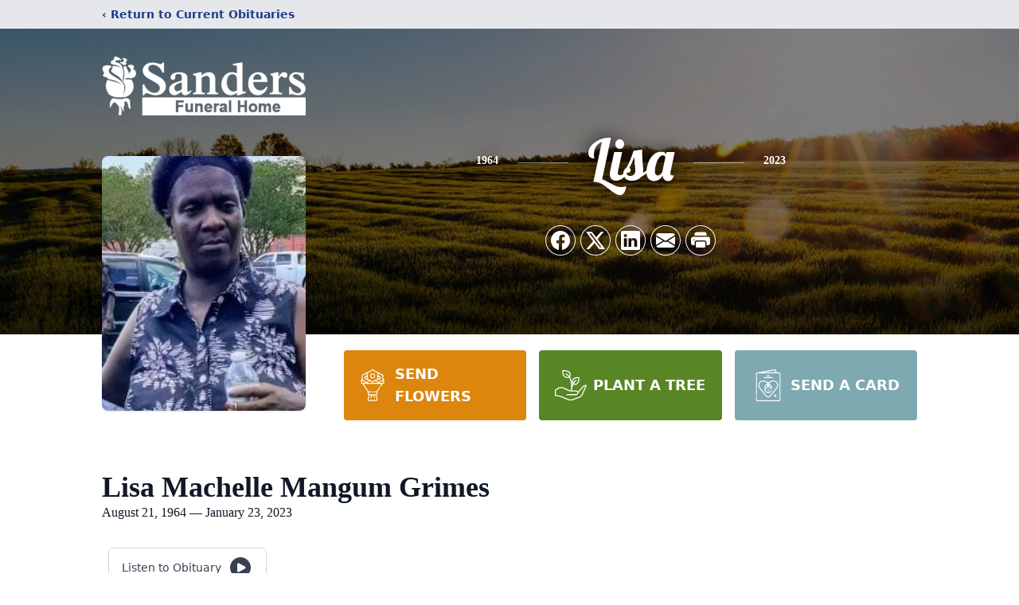

--- FILE ---
content_type: text/html; charset=utf-8
request_url: https://www.google.com/recaptcha/enterprise/anchor?ar=1&k=6Lf4MsckAAAAAJ3xEzDrJRVb81fq-DWIqOtrSvUn&co=aHR0cHM6Ly93d3cucmxzYW5kZXJzZnVuZXJhbGhvbWUub3JnOjQ0Mw..&hl=en&type=image&v=PoyoqOPhxBO7pBk68S4YbpHZ&theme=light&size=invisible&badge=bottomright&anchor-ms=20000&execute-ms=30000&cb=mncldud91uz
body_size: 48600
content:
<!DOCTYPE HTML><html dir="ltr" lang="en"><head><meta http-equiv="Content-Type" content="text/html; charset=UTF-8">
<meta http-equiv="X-UA-Compatible" content="IE=edge">
<title>reCAPTCHA</title>
<style type="text/css">
/* cyrillic-ext */
@font-face {
  font-family: 'Roboto';
  font-style: normal;
  font-weight: 400;
  font-stretch: 100%;
  src: url(//fonts.gstatic.com/s/roboto/v48/KFO7CnqEu92Fr1ME7kSn66aGLdTylUAMa3GUBHMdazTgWw.woff2) format('woff2');
  unicode-range: U+0460-052F, U+1C80-1C8A, U+20B4, U+2DE0-2DFF, U+A640-A69F, U+FE2E-FE2F;
}
/* cyrillic */
@font-face {
  font-family: 'Roboto';
  font-style: normal;
  font-weight: 400;
  font-stretch: 100%;
  src: url(//fonts.gstatic.com/s/roboto/v48/KFO7CnqEu92Fr1ME7kSn66aGLdTylUAMa3iUBHMdazTgWw.woff2) format('woff2');
  unicode-range: U+0301, U+0400-045F, U+0490-0491, U+04B0-04B1, U+2116;
}
/* greek-ext */
@font-face {
  font-family: 'Roboto';
  font-style: normal;
  font-weight: 400;
  font-stretch: 100%;
  src: url(//fonts.gstatic.com/s/roboto/v48/KFO7CnqEu92Fr1ME7kSn66aGLdTylUAMa3CUBHMdazTgWw.woff2) format('woff2');
  unicode-range: U+1F00-1FFF;
}
/* greek */
@font-face {
  font-family: 'Roboto';
  font-style: normal;
  font-weight: 400;
  font-stretch: 100%;
  src: url(//fonts.gstatic.com/s/roboto/v48/KFO7CnqEu92Fr1ME7kSn66aGLdTylUAMa3-UBHMdazTgWw.woff2) format('woff2');
  unicode-range: U+0370-0377, U+037A-037F, U+0384-038A, U+038C, U+038E-03A1, U+03A3-03FF;
}
/* math */
@font-face {
  font-family: 'Roboto';
  font-style: normal;
  font-weight: 400;
  font-stretch: 100%;
  src: url(//fonts.gstatic.com/s/roboto/v48/KFO7CnqEu92Fr1ME7kSn66aGLdTylUAMawCUBHMdazTgWw.woff2) format('woff2');
  unicode-range: U+0302-0303, U+0305, U+0307-0308, U+0310, U+0312, U+0315, U+031A, U+0326-0327, U+032C, U+032F-0330, U+0332-0333, U+0338, U+033A, U+0346, U+034D, U+0391-03A1, U+03A3-03A9, U+03B1-03C9, U+03D1, U+03D5-03D6, U+03F0-03F1, U+03F4-03F5, U+2016-2017, U+2034-2038, U+203C, U+2040, U+2043, U+2047, U+2050, U+2057, U+205F, U+2070-2071, U+2074-208E, U+2090-209C, U+20D0-20DC, U+20E1, U+20E5-20EF, U+2100-2112, U+2114-2115, U+2117-2121, U+2123-214F, U+2190, U+2192, U+2194-21AE, U+21B0-21E5, U+21F1-21F2, U+21F4-2211, U+2213-2214, U+2216-22FF, U+2308-230B, U+2310, U+2319, U+231C-2321, U+2336-237A, U+237C, U+2395, U+239B-23B7, U+23D0, U+23DC-23E1, U+2474-2475, U+25AF, U+25B3, U+25B7, U+25BD, U+25C1, U+25CA, U+25CC, U+25FB, U+266D-266F, U+27C0-27FF, U+2900-2AFF, U+2B0E-2B11, U+2B30-2B4C, U+2BFE, U+3030, U+FF5B, U+FF5D, U+1D400-1D7FF, U+1EE00-1EEFF;
}
/* symbols */
@font-face {
  font-family: 'Roboto';
  font-style: normal;
  font-weight: 400;
  font-stretch: 100%;
  src: url(//fonts.gstatic.com/s/roboto/v48/KFO7CnqEu92Fr1ME7kSn66aGLdTylUAMaxKUBHMdazTgWw.woff2) format('woff2');
  unicode-range: U+0001-000C, U+000E-001F, U+007F-009F, U+20DD-20E0, U+20E2-20E4, U+2150-218F, U+2190, U+2192, U+2194-2199, U+21AF, U+21E6-21F0, U+21F3, U+2218-2219, U+2299, U+22C4-22C6, U+2300-243F, U+2440-244A, U+2460-24FF, U+25A0-27BF, U+2800-28FF, U+2921-2922, U+2981, U+29BF, U+29EB, U+2B00-2BFF, U+4DC0-4DFF, U+FFF9-FFFB, U+10140-1018E, U+10190-1019C, U+101A0, U+101D0-101FD, U+102E0-102FB, U+10E60-10E7E, U+1D2C0-1D2D3, U+1D2E0-1D37F, U+1F000-1F0FF, U+1F100-1F1AD, U+1F1E6-1F1FF, U+1F30D-1F30F, U+1F315, U+1F31C, U+1F31E, U+1F320-1F32C, U+1F336, U+1F378, U+1F37D, U+1F382, U+1F393-1F39F, U+1F3A7-1F3A8, U+1F3AC-1F3AF, U+1F3C2, U+1F3C4-1F3C6, U+1F3CA-1F3CE, U+1F3D4-1F3E0, U+1F3ED, U+1F3F1-1F3F3, U+1F3F5-1F3F7, U+1F408, U+1F415, U+1F41F, U+1F426, U+1F43F, U+1F441-1F442, U+1F444, U+1F446-1F449, U+1F44C-1F44E, U+1F453, U+1F46A, U+1F47D, U+1F4A3, U+1F4B0, U+1F4B3, U+1F4B9, U+1F4BB, U+1F4BF, U+1F4C8-1F4CB, U+1F4D6, U+1F4DA, U+1F4DF, U+1F4E3-1F4E6, U+1F4EA-1F4ED, U+1F4F7, U+1F4F9-1F4FB, U+1F4FD-1F4FE, U+1F503, U+1F507-1F50B, U+1F50D, U+1F512-1F513, U+1F53E-1F54A, U+1F54F-1F5FA, U+1F610, U+1F650-1F67F, U+1F687, U+1F68D, U+1F691, U+1F694, U+1F698, U+1F6AD, U+1F6B2, U+1F6B9-1F6BA, U+1F6BC, U+1F6C6-1F6CF, U+1F6D3-1F6D7, U+1F6E0-1F6EA, U+1F6F0-1F6F3, U+1F6F7-1F6FC, U+1F700-1F7FF, U+1F800-1F80B, U+1F810-1F847, U+1F850-1F859, U+1F860-1F887, U+1F890-1F8AD, U+1F8B0-1F8BB, U+1F8C0-1F8C1, U+1F900-1F90B, U+1F93B, U+1F946, U+1F984, U+1F996, U+1F9E9, U+1FA00-1FA6F, U+1FA70-1FA7C, U+1FA80-1FA89, U+1FA8F-1FAC6, U+1FACE-1FADC, U+1FADF-1FAE9, U+1FAF0-1FAF8, U+1FB00-1FBFF;
}
/* vietnamese */
@font-face {
  font-family: 'Roboto';
  font-style: normal;
  font-weight: 400;
  font-stretch: 100%;
  src: url(//fonts.gstatic.com/s/roboto/v48/KFO7CnqEu92Fr1ME7kSn66aGLdTylUAMa3OUBHMdazTgWw.woff2) format('woff2');
  unicode-range: U+0102-0103, U+0110-0111, U+0128-0129, U+0168-0169, U+01A0-01A1, U+01AF-01B0, U+0300-0301, U+0303-0304, U+0308-0309, U+0323, U+0329, U+1EA0-1EF9, U+20AB;
}
/* latin-ext */
@font-face {
  font-family: 'Roboto';
  font-style: normal;
  font-weight: 400;
  font-stretch: 100%;
  src: url(//fonts.gstatic.com/s/roboto/v48/KFO7CnqEu92Fr1ME7kSn66aGLdTylUAMa3KUBHMdazTgWw.woff2) format('woff2');
  unicode-range: U+0100-02BA, U+02BD-02C5, U+02C7-02CC, U+02CE-02D7, U+02DD-02FF, U+0304, U+0308, U+0329, U+1D00-1DBF, U+1E00-1E9F, U+1EF2-1EFF, U+2020, U+20A0-20AB, U+20AD-20C0, U+2113, U+2C60-2C7F, U+A720-A7FF;
}
/* latin */
@font-face {
  font-family: 'Roboto';
  font-style: normal;
  font-weight: 400;
  font-stretch: 100%;
  src: url(//fonts.gstatic.com/s/roboto/v48/KFO7CnqEu92Fr1ME7kSn66aGLdTylUAMa3yUBHMdazQ.woff2) format('woff2');
  unicode-range: U+0000-00FF, U+0131, U+0152-0153, U+02BB-02BC, U+02C6, U+02DA, U+02DC, U+0304, U+0308, U+0329, U+2000-206F, U+20AC, U+2122, U+2191, U+2193, U+2212, U+2215, U+FEFF, U+FFFD;
}
/* cyrillic-ext */
@font-face {
  font-family: 'Roboto';
  font-style: normal;
  font-weight: 500;
  font-stretch: 100%;
  src: url(//fonts.gstatic.com/s/roboto/v48/KFO7CnqEu92Fr1ME7kSn66aGLdTylUAMa3GUBHMdazTgWw.woff2) format('woff2');
  unicode-range: U+0460-052F, U+1C80-1C8A, U+20B4, U+2DE0-2DFF, U+A640-A69F, U+FE2E-FE2F;
}
/* cyrillic */
@font-face {
  font-family: 'Roboto';
  font-style: normal;
  font-weight: 500;
  font-stretch: 100%;
  src: url(//fonts.gstatic.com/s/roboto/v48/KFO7CnqEu92Fr1ME7kSn66aGLdTylUAMa3iUBHMdazTgWw.woff2) format('woff2');
  unicode-range: U+0301, U+0400-045F, U+0490-0491, U+04B0-04B1, U+2116;
}
/* greek-ext */
@font-face {
  font-family: 'Roboto';
  font-style: normal;
  font-weight: 500;
  font-stretch: 100%;
  src: url(//fonts.gstatic.com/s/roboto/v48/KFO7CnqEu92Fr1ME7kSn66aGLdTylUAMa3CUBHMdazTgWw.woff2) format('woff2');
  unicode-range: U+1F00-1FFF;
}
/* greek */
@font-face {
  font-family: 'Roboto';
  font-style: normal;
  font-weight: 500;
  font-stretch: 100%;
  src: url(//fonts.gstatic.com/s/roboto/v48/KFO7CnqEu92Fr1ME7kSn66aGLdTylUAMa3-UBHMdazTgWw.woff2) format('woff2');
  unicode-range: U+0370-0377, U+037A-037F, U+0384-038A, U+038C, U+038E-03A1, U+03A3-03FF;
}
/* math */
@font-face {
  font-family: 'Roboto';
  font-style: normal;
  font-weight: 500;
  font-stretch: 100%;
  src: url(//fonts.gstatic.com/s/roboto/v48/KFO7CnqEu92Fr1ME7kSn66aGLdTylUAMawCUBHMdazTgWw.woff2) format('woff2');
  unicode-range: U+0302-0303, U+0305, U+0307-0308, U+0310, U+0312, U+0315, U+031A, U+0326-0327, U+032C, U+032F-0330, U+0332-0333, U+0338, U+033A, U+0346, U+034D, U+0391-03A1, U+03A3-03A9, U+03B1-03C9, U+03D1, U+03D5-03D6, U+03F0-03F1, U+03F4-03F5, U+2016-2017, U+2034-2038, U+203C, U+2040, U+2043, U+2047, U+2050, U+2057, U+205F, U+2070-2071, U+2074-208E, U+2090-209C, U+20D0-20DC, U+20E1, U+20E5-20EF, U+2100-2112, U+2114-2115, U+2117-2121, U+2123-214F, U+2190, U+2192, U+2194-21AE, U+21B0-21E5, U+21F1-21F2, U+21F4-2211, U+2213-2214, U+2216-22FF, U+2308-230B, U+2310, U+2319, U+231C-2321, U+2336-237A, U+237C, U+2395, U+239B-23B7, U+23D0, U+23DC-23E1, U+2474-2475, U+25AF, U+25B3, U+25B7, U+25BD, U+25C1, U+25CA, U+25CC, U+25FB, U+266D-266F, U+27C0-27FF, U+2900-2AFF, U+2B0E-2B11, U+2B30-2B4C, U+2BFE, U+3030, U+FF5B, U+FF5D, U+1D400-1D7FF, U+1EE00-1EEFF;
}
/* symbols */
@font-face {
  font-family: 'Roboto';
  font-style: normal;
  font-weight: 500;
  font-stretch: 100%;
  src: url(//fonts.gstatic.com/s/roboto/v48/KFO7CnqEu92Fr1ME7kSn66aGLdTylUAMaxKUBHMdazTgWw.woff2) format('woff2');
  unicode-range: U+0001-000C, U+000E-001F, U+007F-009F, U+20DD-20E0, U+20E2-20E4, U+2150-218F, U+2190, U+2192, U+2194-2199, U+21AF, U+21E6-21F0, U+21F3, U+2218-2219, U+2299, U+22C4-22C6, U+2300-243F, U+2440-244A, U+2460-24FF, U+25A0-27BF, U+2800-28FF, U+2921-2922, U+2981, U+29BF, U+29EB, U+2B00-2BFF, U+4DC0-4DFF, U+FFF9-FFFB, U+10140-1018E, U+10190-1019C, U+101A0, U+101D0-101FD, U+102E0-102FB, U+10E60-10E7E, U+1D2C0-1D2D3, U+1D2E0-1D37F, U+1F000-1F0FF, U+1F100-1F1AD, U+1F1E6-1F1FF, U+1F30D-1F30F, U+1F315, U+1F31C, U+1F31E, U+1F320-1F32C, U+1F336, U+1F378, U+1F37D, U+1F382, U+1F393-1F39F, U+1F3A7-1F3A8, U+1F3AC-1F3AF, U+1F3C2, U+1F3C4-1F3C6, U+1F3CA-1F3CE, U+1F3D4-1F3E0, U+1F3ED, U+1F3F1-1F3F3, U+1F3F5-1F3F7, U+1F408, U+1F415, U+1F41F, U+1F426, U+1F43F, U+1F441-1F442, U+1F444, U+1F446-1F449, U+1F44C-1F44E, U+1F453, U+1F46A, U+1F47D, U+1F4A3, U+1F4B0, U+1F4B3, U+1F4B9, U+1F4BB, U+1F4BF, U+1F4C8-1F4CB, U+1F4D6, U+1F4DA, U+1F4DF, U+1F4E3-1F4E6, U+1F4EA-1F4ED, U+1F4F7, U+1F4F9-1F4FB, U+1F4FD-1F4FE, U+1F503, U+1F507-1F50B, U+1F50D, U+1F512-1F513, U+1F53E-1F54A, U+1F54F-1F5FA, U+1F610, U+1F650-1F67F, U+1F687, U+1F68D, U+1F691, U+1F694, U+1F698, U+1F6AD, U+1F6B2, U+1F6B9-1F6BA, U+1F6BC, U+1F6C6-1F6CF, U+1F6D3-1F6D7, U+1F6E0-1F6EA, U+1F6F0-1F6F3, U+1F6F7-1F6FC, U+1F700-1F7FF, U+1F800-1F80B, U+1F810-1F847, U+1F850-1F859, U+1F860-1F887, U+1F890-1F8AD, U+1F8B0-1F8BB, U+1F8C0-1F8C1, U+1F900-1F90B, U+1F93B, U+1F946, U+1F984, U+1F996, U+1F9E9, U+1FA00-1FA6F, U+1FA70-1FA7C, U+1FA80-1FA89, U+1FA8F-1FAC6, U+1FACE-1FADC, U+1FADF-1FAE9, U+1FAF0-1FAF8, U+1FB00-1FBFF;
}
/* vietnamese */
@font-face {
  font-family: 'Roboto';
  font-style: normal;
  font-weight: 500;
  font-stretch: 100%;
  src: url(//fonts.gstatic.com/s/roboto/v48/KFO7CnqEu92Fr1ME7kSn66aGLdTylUAMa3OUBHMdazTgWw.woff2) format('woff2');
  unicode-range: U+0102-0103, U+0110-0111, U+0128-0129, U+0168-0169, U+01A0-01A1, U+01AF-01B0, U+0300-0301, U+0303-0304, U+0308-0309, U+0323, U+0329, U+1EA0-1EF9, U+20AB;
}
/* latin-ext */
@font-face {
  font-family: 'Roboto';
  font-style: normal;
  font-weight: 500;
  font-stretch: 100%;
  src: url(//fonts.gstatic.com/s/roboto/v48/KFO7CnqEu92Fr1ME7kSn66aGLdTylUAMa3KUBHMdazTgWw.woff2) format('woff2');
  unicode-range: U+0100-02BA, U+02BD-02C5, U+02C7-02CC, U+02CE-02D7, U+02DD-02FF, U+0304, U+0308, U+0329, U+1D00-1DBF, U+1E00-1E9F, U+1EF2-1EFF, U+2020, U+20A0-20AB, U+20AD-20C0, U+2113, U+2C60-2C7F, U+A720-A7FF;
}
/* latin */
@font-face {
  font-family: 'Roboto';
  font-style: normal;
  font-weight: 500;
  font-stretch: 100%;
  src: url(//fonts.gstatic.com/s/roboto/v48/KFO7CnqEu92Fr1ME7kSn66aGLdTylUAMa3yUBHMdazQ.woff2) format('woff2');
  unicode-range: U+0000-00FF, U+0131, U+0152-0153, U+02BB-02BC, U+02C6, U+02DA, U+02DC, U+0304, U+0308, U+0329, U+2000-206F, U+20AC, U+2122, U+2191, U+2193, U+2212, U+2215, U+FEFF, U+FFFD;
}
/* cyrillic-ext */
@font-face {
  font-family: 'Roboto';
  font-style: normal;
  font-weight: 900;
  font-stretch: 100%;
  src: url(//fonts.gstatic.com/s/roboto/v48/KFO7CnqEu92Fr1ME7kSn66aGLdTylUAMa3GUBHMdazTgWw.woff2) format('woff2');
  unicode-range: U+0460-052F, U+1C80-1C8A, U+20B4, U+2DE0-2DFF, U+A640-A69F, U+FE2E-FE2F;
}
/* cyrillic */
@font-face {
  font-family: 'Roboto';
  font-style: normal;
  font-weight: 900;
  font-stretch: 100%;
  src: url(//fonts.gstatic.com/s/roboto/v48/KFO7CnqEu92Fr1ME7kSn66aGLdTylUAMa3iUBHMdazTgWw.woff2) format('woff2');
  unicode-range: U+0301, U+0400-045F, U+0490-0491, U+04B0-04B1, U+2116;
}
/* greek-ext */
@font-face {
  font-family: 'Roboto';
  font-style: normal;
  font-weight: 900;
  font-stretch: 100%;
  src: url(//fonts.gstatic.com/s/roboto/v48/KFO7CnqEu92Fr1ME7kSn66aGLdTylUAMa3CUBHMdazTgWw.woff2) format('woff2');
  unicode-range: U+1F00-1FFF;
}
/* greek */
@font-face {
  font-family: 'Roboto';
  font-style: normal;
  font-weight: 900;
  font-stretch: 100%;
  src: url(//fonts.gstatic.com/s/roboto/v48/KFO7CnqEu92Fr1ME7kSn66aGLdTylUAMa3-UBHMdazTgWw.woff2) format('woff2');
  unicode-range: U+0370-0377, U+037A-037F, U+0384-038A, U+038C, U+038E-03A1, U+03A3-03FF;
}
/* math */
@font-face {
  font-family: 'Roboto';
  font-style: normal;
  font-weight: 900;
  font-stretch: 100%;
  src: url(//fonts.gstatic.com/s/roboto/v48/KFO7CnqEu92Fr1ME7kSn66aGLdTylUAMawCUBHMdazTgWw.woff2) format('woff2');
  unicode-range: U+0302-0303, U+0305, U+0307-0308, U+0310, U+0312, U+0315, U+031A, U+0326-0327, U+032C, U+032F-0330, U+0332-0333, U+0338, U+033A, U+0346, U+034D, U+0391-03A1, U+03A3-03A9, U+03B1-03C9, U+03D1, U+03D5-03D6, U+03F0-03F1, U+03F4-03F5, U+2016-2017, U+2034-2038, U+203C, U+2040, U+2043, U+2047, U+2050, U+2057, U+205F, U+2070-2071, U+2074-208E, U+2090-209C, U+20D0-20DC, U+20E1, U+20E5-20EF, U+2100-2112, U+2114-2115, U+2117-2121, U+2123-214F, U+2190, U+2192, U+2194-21AE, U+21B0-21E5, U+21F1-21F2, U+21F4-2211, U+2213-2214, U+2216-22FF, U+2308-230B, U+2310, U+2319, U+231C-2321, U+2336-237A, U+237C, U+2395, U+239B-23B7, U+23D0, U+23DC-23E1, U+2474-2475, U+25AF, U+25B3, U+25B7, U+25BD, U+25C1, U+25CA, U+25CC, U+25FB, U+266D-266F, U+27C0-27FF, U+2900-2AFF, U+2B0E-2B11, U+2B30-2B4C, U+2BFE, U+3030, U+FF5B, U+FF5D, U+1D400-1D7FF, U+1EE00-1EEFF;
}
/* symbols */
@font-face {
  font-family: 'Roboto';
  font-style: normal;
  font-weight: 900;
  font-stretch: 100%;
  src: url(//fonts.gstatic.com/s/roboto/v48/KFO7CnqEu92Fr1ME7kSn66aGLdTylUAMaxKUBHMdazTgWw.woff2) format('woff2');
  unicode-range: U+0001-000C, U+000E-001F, U+007F-009F, U+20DD-20E0, U+20E2-20E4, U+2150-218F, U+2190, U+2192, U+2194-2199, U+21AF, U+21E6-21F0, U+21F3, U+2218-2219, U+2299, U+22C4-22C6, U+2300-243F, U+2440-244A, U+2460-24FF, U+25A0-27BF, U+2800-28FF, U+2921-2922, U+2981, U+29BF, U+29EB, U+2B00-2BFF, U+4DC0-4DFF, U+FFF9-FFFB, U+10140-1018E, U+10190-1019C, U+101A0, U+101D0-101FD, U+102E0-102FB, U+10E60-10E7E, U+1D2C0-1D2D3, U+1D2E0-1D37F, U+1F000-1F0FF, U+1F100-1F1AD, U+1F1E6-1F1FF, U+1F30D-1F30F, U+1F315, U+1F31C, U+1F31E, U+1F320-1F32C, U+1F336, U+1F378, U+1F37D, U+1F382, U+1F393-1F39F, U+1F3A7-1F3A8, U+1F3AC-1F3AF, U+1F3C2, U+1F3C4-1F3C6, U+1F3CA-1F3CE, U+1F3D4-1F3E0, U+1F3ED, U+1F3F1-1F3F3, U+1F3F5-1F3F7, U+1F408, U+1F415, U+1F41F, U+1F426, U+1F43F, U+1F441-1F442, U+1F444, U+1F446-1F449, U+1F44C-1F44E, U+1F453, U+1F46A, U+1F47D, U+1F4A3, U+1F4B0, U+1F4B3, U+1F4B9, U+1F4BB, U+1F4BF, U+1F4C8-1F4CB, U+1F4D6, U+1F4DA, U+1F4DF, U+1F4E3-1F4E6, U+1F4EA-1F4ED, U+1F4F7, U+1F4F9-1F4FB, U+1F4FD-1F4FE, U+1F503, U+1F507-1F50B, U+1F50D, U+1F512-1F513, U+1F53E-1F54A, U+1F54F-1F5FA, U+1F610, U+1F650-1F67F, U+1F687, U+1F68D, U+1F691, U+1F694, U+1F698, U+1F6AD, U+1F6B2, U+1F6B9-1F6BA, U+1F6BC, U+1F6C6-1F6CF, U+1F6D3-1F6D7, U+1F6E0-1F6EA, U+1F6F0-1F6F3, U+1F6F7-1F6FC, U+1F700-1F7FF, U+1F800-1F80B, U+1F810-1F847, U+1F850-1F859, U+1F860-1F887, U+1F890-1F8AD, U+1F8B0-1F8BB, U+1F8C0-1F8C1, U+1F900-1F90B, U+1F93B, U+1F946, U+1F984, U+1F996, U+1F9E9, U+1FA00-1FA6F, U+1FA70-1FA7C, U+1FA80-1FA89, U+1FA8F-1FAC6, U+1FACE-1FADC, U+1FADF-1FAE9, U+1FAF0-1FAF8, U+1FB00-1FBFF;
}
/* vietnamese */
@font-face {
  font-family: 'Roboto';
  font-style: normal;
  font-weight: 900;
  font-stretch: 100%;
  src: url(//fonts.gstatic.com/s/roboto/v48/KFO7CnqEu92Fr1ME7kSn66aGLdTylUAMa3OUBHMdazTgWw.woff2) format('woff2');
  unicode-range: U+0102-0103, U+0110-0111, U+0128-0129, U+0168-0169, U+01A0-01A1, U+01AF-01B0, U+0300-0301, U+0303-0304, U+0308-0309, U+0323, U+0329, U+1EA0-1EF9, U+20AB;
}
/* latin-ext */
@font-face {
  font-family: 'Roboto';
  font-style: normal;
  font-weight: 900;
  font-stretch: 100%;
  src: url(//fonts.gstatic.com/s/roboto/v48/KFO7CnqEu92Fr1ME7kSn66aGLdTylUAMa3KUBHMdazTgWw.woff2) format('woff2');
  unicode-range: U+0100-02BA, U+02BD-02C5, U+02C7-02CC, U+02CE-02D7, U+02DD-02FF, U+0304, U+0308, U+0329, U+1D00-1DBF, U+1E00-1E9F, U+1EF2-1EFF, U+2020, U+20A0-20AB, U+20AD-20C0, U+2113, U+2C60-2C7F, U+A720-A7FF;
}
/* latin */
@font-face {
  font-family: 'Roboto';
  font-style: normal;
  font-weight: 900;
  font-stretch: 100%;
  src: url(//fonts.gstatic.com/s/roboto/v48/KFO7CnqEu92Fr1ME7kSn66aGLdTylUAMa3yUBHMdazQ.woff2) format('woff2');
  unicode-range: U+0000-00FF, U+0131, U+0152-0153, U+02BB-02BC, U+02C6, U+02DA, U+02DC, U+0304, U+0308, U+0329, U+2000-206F, U+20AC, U+2122, U+2191, U+2193, U+2212, U+2215, U+FEFF, U+FFFD;
}

</style>
<link rel="stylesheet" type="text/css" href="https://www.gstatic.com/recaptcha/releases/PoyoqOPhxBO7pBk68S4YbpHZ/styles__ltr.css">
<script nonce="1RZ5lfQQArOvR7WEIZHhAg" type="text/javascript">window['__recaptcha_api'] = 'https://www.google.com/recaptcha/enterprise/';</script>
<script type="text/javascript" src="https://www.gstatic.com/recaptcha/releases/PoyoqOPhxBO7pBk68S4YbpHZ/recaptcha__en.js" nonce="1RZ5lfQQArOvR7WEIZHhAg">
      
    </script></head>
<body><div id="rc-anchor-alert" class="rc-anchor-alert"></div>
<input type="hidden" id="recaptcha-token" value="[base64]">
<script type="text/javascript" nonce="1RZ5lfQQArOvR7WEIZHhAg">
      recaptcha.anchor.Main.init("[\x22ainput\x22,[\x22bgdata\x22,\x22\x22,\[base64]/[base64]/UltIKytdPWE6KGE8MjA0OD9SW0grK109YT4+NnwxOTI6KChhJjY0NTEyKT09NTUyOTYmJnErMTxoLmxlbmd0aCYmKGguY2hhckNvZGVBdChxKzEpJjY0NTEyKT09NTYzMjA/[base64]/MjU1OlI/[base64]/[base64]/[base64]/[base64]/[base64]/[base64]/[base64]/[base64]/[base64]/[base64]\x22,\[base64]\x22,\x22wrITw5FBw6PDkn/DvHfDqWPDqsKVJS7DosKSwpPDr1UlwoIwL8KXwoJPL8KuYMONw63CvcOGNSHDoMKlw4VCw5daw4TCggp/Y3fDisO2w6vClhhBV8OCwr3CqcKFaDvDrsO3w7NveMOsw5c1JMKpw5kHKMKtWTnCksKsKsO0UUjDr0JcwrslTmnChcKKwrfDtMOowprDicORfkIXwqjDj8K5wqAfVHTDpMOofkPDjMOYVUDDksO2w4QEbcOpccKEwq0xWX/DsMKzw7PDthTCvcKCw5rCh3DDqsKewqM/TVdWOE4mwoXDpcO3axDDuhETd8O8w69qw4Qqw6dRDWnCh8OZJF7CrMKBDMOtw7bDvTtiw7/CrERfwqZhwqzDkRfDjsOxwrFEGcKtwrvDrcOZw5HCtsKhwopXPQXDsAd8a8O+wofCqcK4w6PDgMKEw6jCh8KrF8OaSEfCmMOkwqwiIUZ8GMOfIH/CoMKOwpLCi8OPW8KjwrvDsn/DkMKGwojDjld2w77CrMK7MsOaHMOWVHBKCMKnSS1vJgbChXV9w4hgPwlEIcOIw4/DjWPDu1TDmcOZGMOGXsOGwqfCtMK7wrfCkCcpw4hKw70RTGccwprDncKrN0cJSsOdwqNZQcKnwqnCrzDDlsKkFcKTeMKfesKLWcK9w7ZXwrJjw48Pw643wpsLeQLDgxfCg05Fw7Atw6AWPC/Cp8KrwoLCrsOaFXTDqTjDj8KlwrjCkjhVw7rDiMK6K8KdTsO0wqzDpUl2wpfCqCvDpsOSwpTCrcKeFMKyGQc1w5DCl0FIwogtwr9WO2dsbHPDrsOBwrRBcwxLw6/ChQ/DijDDqBYmPm9ULQACwqR0w4fCicOSwp3Cn8K4T8Olw5cWwo0fwrE5wr3DksOJwpnDrMKhPsKsMDs1dH5KX8O8w5dfw7MLwo06wrDCgDw+bHhud8KLMMKRSlzCocOiYG5Dwp/CocOHwpHCpnHDlU7ClMOxwpvCssKxw5M/[base64]/V8KBVwnDoMKNw6AgCkXCosOsHm3DrwfDu3LCqXo1bz/CozDDnWdcJFZ5d8OCdMOLw7dcJ2XChS9cB8KNSiZUwpQJw7bDusKfBsKgwrzCpMK7w6Nyw5pUJcKSEkvDrcOMacOTw4TDjy7CscOlwrMxPsOvGj/[base64]/DsXjCn8O0E0DCnMKYwrjDrsKYE8KMJ2IbPMK5w5bDtjYNWUYGwp7DusOMC8OhGmBWBMOfwq3DmsKlw79lw5nCt8OPEw3DtW5DUD4Ia8OIw4ZdwqbCvnjCu8OVB8OwVsORam5jwogafwh5XldWwoJvw6HClMK/E8Kywr7DuBDCo8O0EsO8w61Sw7QFw6sGS2ReIh3DtWZaSsKcwodkdh7DocOFR2xrw5lEScOtPMOPZQJ8wrwkaMOqw77CrsKqQQ/[base64]/[base64]/CjFBRHB4Tw7jCqAN+wrIswp3CvHPDmVlAGMKAVGjCkcKowrU6WRjDpR/CjTJXw7vDn8K7aMOvw6ogw6HDgMKKE3IqPcOmw4DCj8KKYcO9aD7Dums1Q8KRw6nCqBB5w7YUwp0IcV3DrcOzfivDjnVQVcO/w64uZm7CtX/Du8KVw7LDoCjCmsKtw65JwqTDqyhhKmM/A3hWw5sjw4nCjDbChSTDnGpew51JBEgyGzbDlcOQNsOaw50kJC5vTRDDtsKLRWxHTmM9SsOvesKwcSJCUSTCuMOleMKHCm1QTixYdAIUwpfDlRlCIcKawobClAHCmSZUw6UHwoUpMGIqw53Cr37CvkHDmMKOw7NOw6YHVMOhw5sTwr/CocKdMn/DiMORZ8KDD8KTw4XDicODw5fCiRHDvxMgKyHCowpWJTrCnMOQw5oWwpXDvcKCwrzDqiABwpsBG0/DpxwDwpfDiS/Do3hRwoLDqkXDpA/CrMKtw4IuJ8OkGcKww7jDn8KYXEgKw7jDscOaFTk9XsOiRk3DhS0Mw5zDh0JwcMOrwph+KjPDjXxhw7vDhsOrwrwlwohmwoXDkcObw7FrJ0XCkhxIwq1Gw7XCgsOuW8KBw43DmcKwJDJ/w643MsKYLCzDs1JPeX3CpcKFZ1DCr8Kew7LDlWxzwrLCusKcwpUYw4jCusOqw6TCqsKPEsKUZw5kecOowqgpbm/CmMONwqvCs3/DisO/w6LCisK1ZGBSWRDChWrCkMKTQAPDphvClA7DtsO2wqlawopdwrrCmsK4wr7DncKGcG3Cq8Ksw6l7Xxo3wrN7McO/a8OWe8KgwpwNw6zDv8ONwqFxa8Knwo/Djw8ZwpbDtcOqUsKfwpAVW8KIYsK4IcOcV8O9w7jDtV7DtsKqFMKzeRfDqSTDgEZxwpxOw4DDqkLCn3DCrsKiVMO9c0jDqsO4J8KndsOSaBvCuMO7w6XDp3dPXsO0AMKzwp3DhznDhMOXwqvCosKhasKww4zCssOMw67DqRcTQcKGXcO5HCQ7WMOuaD/DjwfDlMKKYcK0Q8Kywr7CvsKMIyzCnMK0wr/[base64]/DqFDDt1bClMO7a8Olw4IFWsOIwrXDi2XCiUbCiA3DuMOPKVkfw4BUwpjDoQfDjDcvwoZHcRd+c8KYK8K3w47CucO4JmvDrcK2f8ObwoAjY8Kyw5Igw5fDkjEDaMK7VldBVcOQwoN/w4/CoiPCkF8XdSfDmsKtwqQswrvCqGLCjMKSwoJaw4ZWAnHDsRJuwrPDs8OaLsKawr9KwpNsJ8OcZVN3w6/CgV3CoMOBw4Q2CVs7JRjCiiPCkHEIwrfDskDCu8OOZAHDmcKbUX/ClsOaD0B5w5rDuMONwo/DhMO6J2MkScKEw6NhNFYiw6MgJcKeQ8K/w6JXWsKGBiQPV8OXOsK8w5vCn8OHw5s3NcKLCCbDl8OjADjCt8O6wovCtWDChMOQfk5FNsOIw7bCrVsOw4LDqMOubcO/w5B2DMKzR0nCqMKwwqXCiQzCtDlswr8lY19QwrfCuSF6w4Bsw5/[base64]/DocObPsKQM3fDpcO9w4HCuX9dwpYWesO/w507w4NHDMKOX8OkwrdCOCkmC8OFw5VrRcKFw4bChsOMC8KbNcKWwofCu1R2LC4ow65ZaXLDmQ3Dl2tfwrLDvkVUZMOGw5XDkcOow4Nmw5jChBFjE8KJWcKWwqNIw5LDgcOcwqDCpsKrw6HCs8OvNWDDiTEjb8KxI3xCdsO4AsK4wobDhMONY1TCk2jDjV/CkzlZw5ZBw5lAfsORwq7DgD0SJl05w4UGOXwdwq7DnxxZw7QBwoZEwppsE8OlZ3MswrDDgWzCq8OvwpzCrsO1wo0SIQ/CjmUmw7TDv8Obwokzw5Rfw5DCoTjDrWPDnsO8V8Oxw6sVfD8vYsOsa8KUdjtqfVhpecOJDMK/UsOLwoV5BhpSwqbCmsO5W8OSMMK/wpvDr8KZwpnCt0XDnl45WMOCfMKKOMOEKMOXMcKLw5kYwoFWwojCgMO1ZytuX8Kmw4zCpW/DpVhkZMKaNAQpEGDDqmchPUvCihPDpcKKw7HCpkMmwqXClllJbGJlSMOcwqoyw4F2w4hwB3PCgnYtwpFAVAfCgC7DlwPDiMOxw4LCgQ5CA8OowqjDrcOMD3QQU3pFwos9a8OQw5jChQ1awrYmcj0/[base64]/CpcKUwovDrWvChiBdU3YgYcK+OsKmWMOQf8KlwpVCw5gPw5s5fcOcw75wJsODbUBTRsKhwo4bw57CoCUjfSFww49NwqvCgDVUwrnDlcOaTDEyXcKuE3/[base64]/N8OVJ8KXw7IeYwHDr3cUw6Eewo9Tw4PCkWnCmcOGVUAyLsK/FUV/EGTDmHVBBcKcwrYuTsKUT0HCjHULCgrDq8OVw6/DgMOWw6bDtmbDvsK8LW/[base64]/Ci8ONDG3CocKDAncFw6rDoi44UwrCmsOyw49ewrwLOhouasOLwrDDnXrDr8OMTsKvfsKcQcOfQWrCvsOMwrHDtQoDw6vDpMKhwrTDiDwZwpLChMKvw75ow6t/w7/Dl10DKWjCpsOOAsO2w5dGwpvDqgrCqRU0w7ptw4zChjfDhzZnI8OkO1LDs8KURS3DngEgD8OdworCi8KYYsKuJkk4w7xfDMO+w4fCl8KIw4fCmcOrfzk+w7DCqHZvF8K1w4TCgUMfPSnDjMOVwpFJw4XDp2Q3NcK7wpzDuh7DsnwTw5/CgsOmwobCp8O4w6RgXsKjeUMcSMOES3EXNRlNw6rDqz48wp9Iwp8Ww53DhgdBwqPCnG0Gwophw5xMWDjCkMOywqlTwqYMGTgdwrJ/wqnDn8KmB1UQVXfDjkPCq8K2wrnDiy8xw4oBwoTDtxjDg8KMw7zCn3kuw7VTw5obdsKqw7bDqwbDlyVpfV5jw7vCimDDhg3Cswx2wqPCuRXCtmMTw6siw4/DhzLCuMKkX8KVwpLDj8OEw6sIMh1nw6hPFcK2wrPCrE3CuMKRw7EwwpvCn8KSw6fCoSkAwqHDtzkDH8O8MQpewrrDiMKnw4XDli9BUcOiK8Obw6FgVsOfHlpYwpUOTMOtw7V5w5Q8w4/CiENiw6jDh8KQwovCmcK2GV5qK8OUBDPDsF3ChzRMwqrCjcOtwoLDvSPDhsKZBAHDiMKtwrjCqMOoQFHCjg/Cow9AwpbDv8K/[base64]/Cgjw9w6NZNcKHwqLDrcKbGcKdwobDhsKmwp0ewo0pIxVYw5IreDPDlFnDv8OLSw7CrEvCsBtuCsKuw7PDpmdMwq3DicKRMlp+w7jDtsOicsKKKg3DlgDClzM6wopWRzzCj8O3w6kick/DsBPDvsO2FmPDrMK+Vx9+EsOpAR5jwqzDmcOVXXkmwoRraAoPw7h0JzHDmMKBwpVUO8OJw77CqMOGAirCgcO6w7HDghjDtMOfw7MVw5RUBUvCiMOxA8OnRHDCjcKXE2/CrsOaw4d/cghrw5o2SxNuS8OkwqIiwovCs8Odw5lYeBXCuk4IwqN9w5I0w68Gw4UWw4fDvcO1w58PYsK6FiHDocKawqFywqfDh3PDh8OHw4gqIXMRw6bDs8KOw7ZGJDFgw7fCoF/[base64]/[base64]/ChVbCqDLDg8OBwrbDnwzCo8K9bcKQwqt0wqHCnEAtLisUE8KDHxktHsOcBsKRQSTCuRDDjcKBaxMdwrYQw5tnwpTDvcKXbEIdYcKmw4vCh2nDoz/ChMOQwq/Cl1oIZjQ2w6JxwqLCtx3Di0DClVdowpLCgBfDswnDmVTCuMOnw4p4w6l8MDXDicKPwqBEwrUxMsO0wr/[base64]/Dg2pXfcKZw6PCtwNNVkBNTjl4WTZww7BDWi7Dq1LDr8O4w6zCm2AVM1zDojsfIHDCjcK7w6k/ecKcV3gPwq9JaFQlw6DDlsOLw4zDuRkiwq5fcBwawoxfw5HCpmQNwrUSMMO+wqbChMOkwr0/w6tvc8OgwqDDuMO8I8Ovw4TCoGfDnF/[base64]/ZcKUw4/CgsOiwqfCj8K8w5jCiMO8M0J4DmTCp8ORO0VnekU6cXNyw7nCs8KHOSXCqsKFEWXChX5swr82w43Ch8KDw7dWK8Opwp4ffB/DisOfwpJzfgPDq0suwqnDiMOwwrTCoW7DjCbDpMKJwptHw6E1UUVvw6LCrlTCjMKdwpgRw6zCn8O4G8OxwpsTw79/wr7DjCjChMO9OnnDpMO8w6fDu8Osb8KDw4lpw60AQQ4TaxRlP3DDkzJbwq4mw47DrMK3w4TCvcOLD8KzwqhTa8KQGMKWw6jCny4/IRvDp1TDmVvDq8KTw7zDrMOFw45Ww6YNcRrDkQLCmkjCnA/Dk8OSw4Z/MMKGwolGRcKBM8KpIsOzw5rDuMKYw4pNw6hvw5XDhysbw5QjwoLDqwJhPMOPeMOZw4PDqsOKRxpjwqnDmQBPUjt6FxPDmsKOUMKeQi8da8O0UMKjwrfDlMO9w6bCgsKwaknCrsOLU8OBw6XDgcOtWRzDnX4Aw67DjcKxayLCk8OQwqfCgC7CgsK/eMKrY8O6U8OCwp/CisOkO8OqwpVOw55gD8Otw7lPwpVSZ3BCwqJ9wo/DtsOOwqtpwqDCs8OKwqhDw4/Cun3DosO+w4/DnUA9UMOKw5rClFhKw6xta8O7w5cpHsKjFTQqw5Y6XcKqNTgIwqc1w5hdw7B6Q2ACTibDicKOVw7DkEs0w7zDiMKUw6fDlEDDtEfCscKxw4N0w5/DkzZxOMOgwqwFwofDj0/CjCDCksKxw4/ChyrDicOXwoHDuTLClcOrwqLDjcKRwrnDtQAkXsOywpkhw6fDp8KfB3vDtMKQTmLDqlzDlkV0w6nDjjzDi27DqsKSO2vCs8Kzw6xCQ8KUNyw/NArDtlo9wqNaDBfDqGrDncOCw6sCwqdGw6RHHsOawo58LsKJwok/[base64]/Dl8KYwqgNORfCnnRzw4TDhsKMBsOoBQDChD8ow71Fwq0gB8OTYcO6w6LCiMOtwrl7Awh2W3LDribDhgvDqsOuw5sIQsKDw5nDrGsfLHvCumbDv8KFw5nDlmMawq/[base64]/[base64]/[base64]/[base64]/CqV3DtsKfXwHDnMOZExRWwoBXbcOcf8OXI8O0OMK4wqrDrXxQwqplw4QQwqgzwpvCoMKPwpXDt1/DlnvCnGVteMKCTsOVwpV/w77CnwnDtsOBaMOMw5ogbiomw6hpwrENQMKFw60QGi4aw7XDg1A/b8KZU2jCmzQqwqocXnHDj8O3c8Ozw7XCk0Q6w7vCjsKuXCLDjQ9Qw5I6PsKoRMKefSN3CsKew5jDpsO0FAJnSTwUwqXCnyHCkmzDvMOUaxl2DcKgQsOTwq5/ccOxw7XDo3fDtAPCqCHCt1FfwodKf15xw5LCisKYQifDi8Kzw4PChGhwwrcmw6jDownDp8KkEsKaworDs8OQw53DlVXDtMO2w7tFQlfDjcKrwoLDjQ50w5xPBzzDhCFPZcOOw5DDrEZfw6dEGl/[base64]/DoDbDjMOTw4/CmXjCoXx8wq4awrEsEm3Co8Ohw4/DssOBQMO8JXLCicOwOmdow7wGUGnDrADChQouEsOmNGvDr1/CmMK2wrjCsMKiWksVwonDt8KEwqIZw7M9w6/Dmg3Cu8Kiw7low4hgw4pbwplvHMK/PGLDg8ORwonDkMO9I8Kiw57Do14Nc8O+aE7DvFlICMKEYsOBw4lAGlRuwpZzwqrCjcOmEFnDlMOBMMOsHcKbwobCjzdie8KUwrRxC3TCpCDCki/[base64]/L8KnY8K8e8Otw5g7wpHDrMO2MMOyw4JAHMO7MVzDrzNswozCs8O/w4ctw77Cg8KAwrsnVcOYfcKaLcKhKMO1WHfCg15Lw6Ubwr3DqAUiwoTCncK+w73DvVEpD8Kkw4UCEXchwoc4w5NoP8KvUcKkw6/CqwkbSMKzIUDCqkENw5x1RXHDpcKvw5R2wrbCssKUPXUiwoR7LjRbwrFGPsOiwpVLUsOJwq3CgQdtwpfDhMOgw7B7WwttNcOpcDd5wr1gMcOOw7XCocKKw5I2wqXDhUtAw4hTwr15SwkbBMOVVWPDjQzDgcOsw5skwoJ1w59pVExUIMOhLi/CoMKCacOXPR5bSznCi3NpwrzDjkVwCMKNw7xcwr9Nwpw1woxHJ1VjGMO9d8Omw4dlwoFMw6nDt8KTHsKLw41uBBITbsKtw752DFNlTxY4w4rCmcOQEcKzZsO7OxrCsg/CtMOoOMKMDGNxw4PDtsO2ZsO5wpszAMKkImzCrsOPw57CiGzCtDZawr7CocO7w5kfTFNDCMKWHTfCkyLCpFhbwrXDtMO0w7DDkybDuzJxGANvaMKLwqg/PMOsw75TwrIJKsKPwr3Do8Odw7INw6TCsQdBCDLCt8OMwp9YF8KDw5zDlMOJw5zCvxB1wqZ1QDcDfWkqw6JPwpl1w7ZnIMOvP8OEw7vDv2h/KcOFw6fDj8O9JH1aw4PDvXLDgkrDlTHCiMKOdyJZOcKUaMO3w51nw57ChmvClsOEw6vClcKVw70OeFJoWsOlfnLCuMOLLgonw5ZfwoXCu8ObwrvCn8O/wpjDvRknw7PCoMKTwr9bw7vDpCZ1woXDisKAw6Jrwr07IcKWG8OIw4HDrmp0TSJXw5TDnsK3wrfCuEjCvnnCojbDslXCmRTChX0VwrwBdiHCscKaw6zClsKhwrNONB/CqsKqw7rDlUdbJMKvw4/CkRBYwptYVlF9wr4Ae2PDumxuw7w2Kw9fwofCuQc7wq4bTsKqcT7Cvk3CucOVwqLDjcKjWMOuwrc2wpPDoMKNwp1JcMOCwobCrcK/IMKdITXDq8OOPiHDmHFgMMKFwp7CmsOaUsKQZ8KBwo3Cm07CvBzDijDDugbDgsO0bzIew5REw5fDjsKEYW/CvXfCvx8Ow57DqcONGMKlw4A4w5Ndw5HCncOeesKzLU7CncOHw7XDp1nCj1TDm8KUw6VGWcOKZmk/b8OpPsKQCcOoAGY5RMKFwo0pFibCqsKsa8Ofw7xVwpwpcFtdw4N4wpXDk8OgbsKLwpg1w77DvcK+wqzDkHY/RMKEwrPDvxXDqcOkw5lVwqtXwpbCt8OJwq/[base64]/Cq8OZEMOlSSrDqhrDgyLCgsO+AnjDsigXwrd7HWpTJsOGw4NHGsOgw53CuHbCh1nDrMKlw5bDlB5fw6zCsClXN8OzwrLDiXfCqSZ0w4LCvwI0wobCl8KaPsKRfMOzw5HDkX95aHXDg3lbwqFYfx7DgikewqvCkMK5Y2Bswq1Lwqhgwo0/w5wLA8OmccOwwrRXwoMOYGjDmE4BIsOnwojCvzBVwqgTwqDDkcKhOsKrC8O8B0wUwoEfwoDCm8OJIMKaKlhMJ8OVFyDDr1HCqz/[base64]/DtAgcDcOowqHCo1fDh8OHGgDCmj1POWhFTcKGajvCtMOfwpBrw5suw4RsWcKBwpnCs8Kzwq/DpG3ClWYeBsK8AsOhOFPCq8ObTwgodMOzc39zASjCjMO9wrTDrifClMORwrEMw7wpw6Mowq4rEwrCnMObZsKRHcOxWcKLQMKMw6ATw6JFWQUvd0wOw7rDhW/DpkRjw7rDscOUVnkeBgbDpMKdJA5/AsKELjvDtMOZGRgowoVZwq7Cg8OiaFDCvR7DpMKwworCgMKNFxfCsVXDjEfCtsKnHkDDuiAfLDDCljY0w6/Dq8OtUT3DpyViw7vCq8Kbw6HCr8KjaGBgIBMaIcKpwqBxF8O7HWhVwqciw5jCqR7DhMOKw5svaUJZwqpTw4ptw6/DqArCk8OXw7sywpk3w7rDi0J9Oi7DsXjCvnZVERA4e8K7wqRlYMOJwqTCj8KZTcO/wrnCqcOsClN3QjLDlcOfw4Q/R0nDlWszEiIpPsOyFyPCkcKOw5UfTht4bSvDnsKHU8KAEMKiw4PDm8OEBxfDuWrDuDMXw4HDssOZYzrCtyw+Q2TDmCYWw5UiVcOJKzvDlz3DpcKPckodFEbCvl4Aw7clKwAewq1fw64dNnbCvsKnwr/Ci2Y6NcKIIsOkR8OuSh8pF8K3b8OUwr86w5vCsDNTMDDDqjQ0BsOWI1tZGRMAOVcZGTrDqE3DhEjDpRwgw6dSwrVQTsKkEnQOKcK/wqjCrsOgw5LCr1Bvw7E9YMKUZsOkbG/[base64]/Cl8KBMsOdwqohC8KxcSl5V8KYw68/wqzDrTnChcOWw7vDl8OEw7YBw5fDg2bDnsK4b8KOw6fCjcOUwpLCnW7ColVoc1bDqw4mw7U2w7TCjyzDtMK/w7HCuT0kO8KdwovCkcKrHcOxwrQYw5LCqsOow7HDlcO4wqbDvsOZBAQrXAwCw7F3M8OrLsKTeytcXmJvw53DgcKOwqJ8wq3DrW8MwocewobCvS7DlCJswpLCmRXCgcK/UQ1feBLCgsK9b8OgwrU4d8KBwpPCvyzCtcK6D8OeB2HDjRUCw4/[base64]/[base64]/DnsOdw6PCjcOqwoIiU8OWFcKkcsOgbcKiwqx3TMOrdxl8w7bDhVMVw41Aw6HDuyTDlMOtc8KMAjXDhMKBw5/DhyNWwrMlHgQrw4A+YsKkIMOuw593LCIlwpIYKg7CuxNlSsObXCphLcKmw67CiyxzTsKbUsK/EcOsAinDiXbChMOpwo7Dl8OpwrTDtcO7FMKawp4FZsKfw5wbwr/ClxUdwqB4w5LDqHHDjjURRMOTDsO5DHtHw5QsXsKqKsO+XwJ9KFrDgw/ClVPCnSHCoMO5c8OXw47DhhFzw5ATTsK0UjnCg8KVwoFYP1RywqEWw4lbYsOew5IJMEHChiIlwoZfwoICeFkuw5/Dq8OEfEvClTzDucKHR8KRSMKpLiM4a8O6w5zDosKhwo02GMOCw7cXHxU4cj3Ci8KMwpljwqMXE8Kvw6Y9MlgeCi3Dv1NTwoTCm8K5w7PCvWlTw5w/bBrCtcKPIEdYwp7CgMKiWQxhMErDtcOnw4ICw6nDtMKlLFQEw5xmcMOxcMKURwfDtQhOw6wYw5jDqsKmNcOqDR5Ww5nCnnxIw5nDisO+wo7Cgk0qbSHCpcKCw6pmJFhJB8KPOB1Lw6h3wo4BfkvDqMOTUsOgw6JVw5tHwrUZw65Rwp4Lw6TCuX/[base64]/DrMOswpYLw7rDr8KlwobCpsKacxwIwqbChn/[base64]/DvkcYFhrChMK0EcKSGVzDvcOdFsOOXMKlVAXDjCbCvsObRFMOSsOOd8ObwpnDu3jDoUEdwq7DhsOzIsOlw4/Cq1zDl8KJw4/DrcKHBsOSwp3DpBRnw4FACMKvw6PDqXhMY1/[base64]/cwHCncOnw5Ylwp5KwqfCssKEw6TDg25NKBtxw7cEPVsXYQDDjcKbwrRwdklJXEolwobCo0DDsz7DlzDCoH3DpsK3WAcAw6rDuUd0w4TCjcO+IB7DqcOtVsKbwqJnQsKyw4BsKg/[base64]/CqMO5w5jDpSjCsjA5PBd/GsOEwrkoQ8OJw7nDlcKfYMKYTsKVwoofw5zDrWbCjsO0cFsfWwPDrsKqVMKawqbDsMORcxzDqkbCokBMw7zCrcO1w50Mw6PDiXbDtnDDsCxHDVQ7CcKOfMO0ZMONw4s4woEGeQrDk2QIwrQsVUfCsMK+wrhgYMKHw40/QENuwrJlw4FwbcOXbQvDgkpva8KSIVMORMO/w6sKw5vDn8O0bQLDoxPDgRTCt8ONLSXCp8Ktw6PDnE7DncOmwqDDoEgLwpnCrMOQBzVawqwaw6MJLCvDnGEPYcOUwrh+wrPDphR0wq9UVsOWaMKNwoHCksK5wpDDpXNmwoYVwr/[base64]/Dlzo3w47CnMKaN8KBw4VPCsOhcwlKSmcMwqdSwpBxFsOBN3LDmx8JAcOFwqzDp8Kmwr86CVjChMOqElUQGsKcwoHDrcKLwpvDrsKbwoPDmcOPwqbDh0hdccKvwqE7fSQ9w6PDiRjDrMOhw4vCuMOHEMOTwr7CkMKQwo/CtSZEwpkPX8OewrVfwrBSwoDCrsOgFEzCrW/CoHd0wp5RAsOtworDocK5IMO6w5LCk8K8w6tPDDPDr8K9wo/CrcOiYEfDlWxywpXDuzIsw4/[base64]/w6N0wpBUwovDiSgxT8KHSXl3woDDhsO5wrdFw6J/w6fDriYLUsKrK8OdK1k/[base64]/[base64]/CcKoRkPDtsOCKS/[base64]/[base64]/Dk8K5w4Mgwr/DksOMwqchw7rDrFAOw5oOSsKATMOTbcKkwrLCj8KBFjTDlkI/[base64]/w5huwq8JwrE8csK8wrDCg8OoYCsvIsOPwo8Fw57CijpgHcOvAEPDgMO/PMKOLsKFw49Pw70RRMKfO8OkIMO1wpDClcK3w6PCucK3PGjClcKzwoMgw5nCkgsZwp4vwrPDqzNdwrHCjWckwoTDr8K1aig8BMOyw41mLg7DiH3Dj8Oawqdiw4/DpXvDvMK6woMCRx5Uw4Udw7jDmMKSVMKqw5fDmsOjw4tnw4PCisO2w6o2csKtw6cNw6/CsVpXHAQbwo/DqlMPw4vCoMKhBsOIwpZ8KsOaLMOgwpJQwrfDuMO6wonDvRLDjBnDhzvDhCnCucOLUlbDncOvw7dJY3/[base64]/[base64]/CncOkw45Lw4c0w5pvRsOfdsKbRcKOw54pPsK/w4gVOznCgMKVUsK5wpPDjcOqEsKEKAnCj0IXw4JqdWLCpjQfecKnw6XDuT7Cji0idMOubkLCkjbCtsOSa8K6woLDn1MNMMOXIMKBwoAvwp3DplTCowMlw4/[base64]/[base64]/Cu8KJcyHDjFPCgEUyF0jDsnFGHMKYc8KGBlnCiUXDm8KhwqR7wp4oCgLCi8KWw4oaImTCjSTDjVknEcOww53DpjRAw5jChsOTIlk2w4XCgcOCSFHCunMIw49GQ8KwacOZw67CgkXDv8KAwo/[base64]/cFbDj8KewonCsxwvYcOjOsKKw67DtMOJFMO3w7U6BcOPwq5kwpxKwq7CqsKCCcK/wozDnsKyBMOgwovDh8Oqw4HDlU7DtDJnw7lLJ8KvwpzCgcKpTMKNw53CocOeLwQ6w4XDmcO7MsKDRsKiwqMLSMOHG8Kmw5lcasKLWi0Bwr3CisOdKBRyA8KlwoXDuxZzCTLCgcOmR8OMRnotW27CkcKsW2BGbGxsOcKhWnXDusOOasKaGsKMwrbCocO6VS/DsUhWw5DCk8OYwrrCgsKHdVDDjQPDiMOEwoNCZivCjsKtw5bDh8KCX8KXw5d4SU3CoXoSPx3DicKaNBvDoF7DsQtbwqAtZzfCqk91w7fDsBUOwqTCm8K/w7TDmw3CjsKDwpQZw4fDhMOZw6QFw6B0wpXDshzCkcOtL2s2CcK5LAtGA8O2wrjDj8KGw5fCmMK2w7vCqMKZVUjDncONwqbDu8OQAxAlw75yaztBNMKcOcOqTcOywrhow6o4OQw+wpzDjwpSwpI1w6XCmzggwr/CksODwrbCoBtnfhR9aibClsONFgxDwod5DMOkw4dECMOaLsKZw53DggrDkcO0w4/[base64]/[base64]/ZA0hGmbCtMOSwqHCtVcBfsOowqfCsmB9VnXDhzHCliwbwrU0J8K1w5DDmMK3LREZw6zCrgHClxFUwpU5wpjCnmUXbTc4wp3CksKUFMKFABvDklPDnMKEwq/Dt21jY8OjTmrDlFnDq8OVwow9XxfCisOEdUUNWDrDnsOOwoRLw7rDi8Ojw7LCvMOxwqbCvXfCml8qDnhRw6jDu8O+E23Dt8OrwpRAworDhcOAwpfCvcOtw7TCjsOqwqrCpMKWGcOTbMK+w4zCgH1yw6/Ctyp0WsOzDh8WCMOjw41wwr9Sw4XDmsOtNXxUwpoASsOZwotyw7rCn2nCoFrCjVY+wovCpHptw4t2FlbCr3XDisO/I8OnZCkzX8K+esK1EW/DsTfChcKvZwjDkcOkwqfCrwEORsK7UsOsw6pxT8O7w6nCtD8aw6zCusOOExPDszbCucKtw4fDugDDlA8IDcKTcgbDrnjCkMKLw6tZaMKKYUYzQ8K7w73CvCvDuMKHNcOjw6fDqsKywoYpQwHDtHnDowYxwrhDwojDosKLw4/CmcKyw7PDiAZ6QsKXdWgwawDDgUM7wr3DkU/CoEDCp8OAwrIow6ULPMKUXMOrXcOmw5FPTDbDssKtw5BIYMKkSEDCu8K3wqbDtsOvVhTDpAwDasO7w73CsnXCmljCnxDCvcKaLsOAw5F/JsOCbTcaMMORwqvDhMKCwr5OeWDDhsOCw63CuWzDoQPDlx0QZsOmV8O6woTCo8OEwrTDgDTCssKzT8K/SmfDvsKewod1bGXDkjzDjsKMbCEvw5t1w4kPw4MKw4zCp8OycsODwrfDu8K3e0kzwr0Gw4ECS8O2OGp5wrJRwqXDv8OgZgdUBcOUwqnDuMKcwq3DnTInNcKdVsKkXx0kXWXChF4pw5LDtsK1wpvDncKaw4DDtcK2wropwr7DsBN8wqchTAF/RMKlw6vDiSLCiB/CgixiwrDCtMO6J33Cij5NZFHClG/Ct00BwpwwwprDg8KXw6HDvHzDnMKOw57Cn8Ocw7tSEsOSAsO2EBJsFEocA8KZwpFww5pewqkMw74Tw5Rpw64Jw4rDisKYKz9Vw45wWF3CpcOIMsKkw4zCm8KhEsO0EyXDoj/CqcK0WB/[base64]/Dt8OQcy/CgT7CnzjCokJnwp/DuHASaFw6H8KePMOtw4XDpMK1HcOGwpkTF8Ovw6/DpMOZwpTDucOlwp/DszTCuArDq086DQ/DvRfCo1PCqsK/PsOzX1QydlPCuMOvbi/DhsOzwqTDlMOeAj1qwpzDignDpsO4w5F6wos8LMOMH8KmYsOpNzXDqhvCnMKuOkRqw7Z2wr9vwqrDq1V9QlY2WcObw7JfeAXDnMKYfsK4RcOMw6BBw5fCrw/Cpn7DljzDhsK6C8K+K0x/BjhMWsKfNsO0QsO1MTdFw7/Cu3DDv8O2AsKDwpDDv8ODwql5DsKEwo7CvTrChMK0wr/DtSVYwpcaw5zDusK4wrTCtl7DjjcKwp7Cj8Klw6QvwrXDrQM7wp7CiVZsZcOfCMOtw5kyw5Zow5fCksOHPQd4w4xRwq7CkHDDowjDmGXDtjkLw4x/[base64]/CgUoKL8KiwrhKwrVfwobChsO6w4jCk8KcAMOcWRbDv8OCw43CpFxXwpQ3TsKiw5VSXMOib17DqHfCvykfFsKkdmPDhsK/wrXCpBXDrCTCpMOxaURvwq/CtHrCqE/CrD5WLMKnRcOweV/[base64]/wpx8wp4ew40RwqXCpMKoN8Knw4/DnsKqFMK8b8O1bMKDUMO3wpPCkH4Rw4gIwrEYwp7DpF7DqWbCmyrDnDTDgAzCuGkfIn1UwpzChhDDmcOzPjADCwTDrsKhYn3Dqz3DgkrChsKUw6zDmsK8KSHDqCEgwosew6lBw6hGwodLX8KtDkAyKknCuMKow4d/w4cHE8OiwoJ8w5LCqF3CiMKrUMKhw6nCgMKQFcKowrbCmsOcGsO8M8KRw7DDsMKdwocUw7U/wqnDnEsXwrzCggzDrsKBwpp4w5HCgcOqdU7Cv8OJNQjDg3nCg8KiFTHCoMOzw5bCtHQGwq81w51rKMKnLH1PSAcxw5tZwrfDmysgZ8OPP8KPU8OKw7rCp8ObCFvCpMOSU8OnH8KrwplMw5Y3wrLCnsODw51pwpDDvMK0wq0UwqLDjRfDpTkIwoBpwpdjw5XCliJ/S8KOw5fCqsOTQlorY8KMw7lbw6HCgWcQw6LDncOIwp7CkMKxwpzCi8K+DsKDwoxJwpk/wokDw7TDpBwXw4LChSrDrVfDsjNzcMOAwrF/w4YRIcO8wojDnsK1YDPCii4tdV3Cn8OaN8KgwpLDvDTCslIwUMKww7NDw5BaPSs4w6HDq8KQZsOufsKawqpMwprDnEvDncKmGhbDuCfCqsOnw4tWPjjCgFJDwr8Xw5o/KBzDr8Orw7c/FXbChMK5SAPDtHk7woLCrS3Cr3DDhBQbwqDDpEnDjz9lSkRcw4TDlgvDicKXMy9JbMOXIUnCuMO9w43DhDPCncKEdkV2w5xxwrdUUSjCi2vDscOKw7M5w4rCuQvDkiBywqHCmSVlGiIQwrw3wrPCscO3wrQNwp1FPMOLcCYwGyBmM1/CkcKnw78fwqA7w7bDhsOIN8KCesOOAX/[base64]/[base64]/NsK/aEdcw4TDjSrCpcKYwrbCg33DoH7DphoXZiMDPRQ+ccKfwrtOwrsGLTQtw6PCoS9kw7PCmD12wq4dGmTCoGQtw6/CpMKKw7FuEVjDkEPDisKaK8KQwq7DnXgSMMKgwqTDs8KlNFo6wpPCrMOWaMOKwpzDnCPDjklnTcKmwqTDocOofsKAwr1Kw5UJKkXCg8KCBDFjCQ/Ci2HDsMKHw6LChsOtw7zDrcOtaMKDwrTDuxTDoxXDhGkUwqnDr8K4HcKfJMK4Jm4BwpAmwqwnVj/DoxdpwpnDlCnCgFhbwpbDmjzDvFhGw7vDqXoOw6tPw7DDvyPChDoow5zCqWR3FklzZFrDpT49ScO/U0LDuMOQbsO6wqdTFsKewpvCiMOjw4rCmzTCgHgvHT0WdU4pw7/DrRkeVyrCkSlewrLCtMONw6ZCP8OKwrvDkkwOLsKqTxjCsmPChWtuwp/[base64]/[base64]/wqHCjMOMw4TDu8OsRRYVwrItwoNmfBDCicK4w68Mwr5iw6xQTT/Cs8KyahV7VRvCnsOEC8Oiw77Ck8OdWsOpwpE/NMKBwooqwpHCl8OpWDJJwo8Hw79ew6Icw4PDqMODWsK8wpAhfR7CpTAOw4o/YzgGwpgFw4DDh8O8wpLDnsKYw58pwp98EkfDhMKpwonDqT3ChcO9bsK8w4DClcKzcsKuFcOwdw/[base64]/CgmLCmcK3VRnDkMOvM8KnwrwBa8KvOhPCmMKGFAw/RsKMDS1yw6xiQsKCXXHDjMOowozCtRtNesK5QFEbwq8Qw63CoMKHEMKiesO+w45hwr/DksKww7TDvXE7AMKowqVZw6HDoV4uw6HDmjLCrcKlwps6wojDqBrDsSNSw6h0E8Kmw5rCthDDsMOgwq/[base64]/[base64]/Dm8O/LljDpjfDjmHCvh/CrlLCgDvCnlbCjcO2BcKIDsOHBsKuWwXCjX9jw63ChW5xZUsHIl/DvUXDuRXCicKzWVgowphxwrFBw7vDhMOHKmc9wq/CgMKawoPCl8Kewo3DgsKkeVrCsSwYMcKXwo/DpEAKwq16RmvCty9Gw7jCksKOXBbCocO/[base64]/w5DDtcO/w7fCjmB8bMOsB8KHw6cRwr/[base64]/wr0IPFHClsOewrXDhsO/GW7Chy/Du8KuZsOZfMKfw4TCkMOOXmRCw6LCvcK3I8OAByXDhCfCtMO7w7JUe1DDgRrCpMO1w4bDg1EYYMOXw5ozw6kywqMSbx1RDAgYw6fDljwJAcKlwrNfwplMw7LCvcKJw4/CjS4Bw4kAw4c1c0wowqFQwqtFwqnDoAdMw6PDtcK/wqZOW8O3AsOcwogpw4bCqSbDssKLw7TDgsKzw6k7T8Obw7YFScOmwrLDusOVwrAeXMK9wpcswqXDqgDDucODwrJnRsKVVTw5wrvCosKwX8KJcEE2XsOywo5VI8KfesKTw4tQKDwQPcO6HMKnwqFzDcKoSMOVw6pww7nDoxPDkMOvwonCiHrDj8OvF2HChcK/EcKKAcO6w5PCnyl8NcKEwpHDm8KPDsK2wqIIw7/DjRYkw6UWYcKmwrnCq8OyX8OWW2XCmlIrWCdlYX/DmCnClcK8PgkZwr7CiXE1wprCssKTw5PCgcKuIE7Cq3fDtTDDgjFvOsOydhsbwqnCgsKaLMObHT0JSsKhw78Tw4DDgcOwccKuaxHDuxDCo8KfAcO3GsK/w5cRw6TCjzAuWcONw6MUwoVPwptew4RZw5UQwqbCvcKKWHbDvmp+SiPCs1DCnAU7Wj9aw5cRw7TDnsO0wrcuWMKYLEdyFMOXDcKscsKowp1+wrl1WsO7Imh1wpfCtcKewoTDsBRVXH/Cu0RjLsKfRjTCoUnDnSPClcK2Z8Kbw5nCh8OEB8O6Q0rClcKWwrV1w7JLS8O1wp/DrTzCt8K4ZTlSwokXwrTCkRzDkBDCuDNdw6dLOSLCmsOgwrnDrMK1RcOowqTCkn/[base64]\\u003d\x22],null,[\x22conf\x22,null,\x226Lf4MsckAAAAAJ3xEzDrJRVb81fq-DWIqOtrSvUn\x22,0,null,null,null,1,[21,125,63,73,95,87,41,43,42,83,102,105,109,121],[1017145,536],0,null,null,null,null,0,null,0,null,700,1,null,0,\[base64]/76lBhnEnQkZnOKMAhk\\u003d\x22,0,0,null,null,1,null,0,0,null,null,null,0],\x22https://www.rlsandersfuneralhome.org:443\x22,null,[3,1,1],null,null,null,1,3600,[\x22https://www.google.com/intl/en/policies/privacy/\x22,\x22https://www.google.com/intl/en/policies/terms/\x22],\x22DHucTZzO5wrOGoUDqex8kQfkk7f/NF9+GlIZjsEIOLI\\u003d\x22,1,0,null,1,1768884791880,0,0,[162,216],null,[208,102,25,243,77],\x22RC-KHMWpuKGclrsoA\x22,null,null,null,null,null,\x220dAFcWeA5L2L8u8BbUURvRp2ybhSrdRgKiOynRU7RzuqaItAukid46bHZUrrKbY5wpIV8tGMfGhkYyHrnQndzi6FdM-it5ffdxAg\x22,1768967591880]");
    </script></body></html>